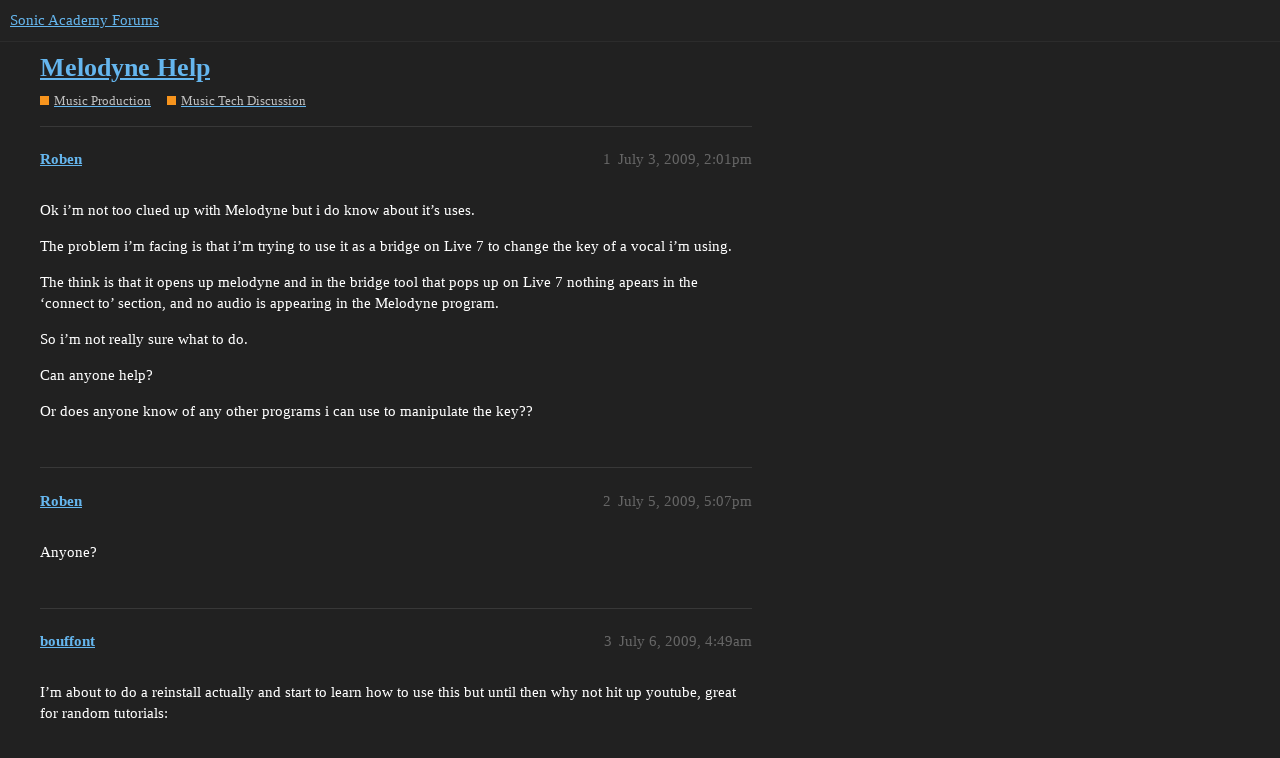

--- FILE ---
content_type: text/html; charset=utf-8
request_url: https://forums.sonicacademy.com/t/melodyne-help/17695
body_size: 4168
content:
<!DOCTYPE html>
<html lang="en">
  <head>
    <meta charset="utf-8">
    <title>Melodyne Help - Music Tech Discussion - Sonic Academy Forums</title>
    <meta name="description" content="Ok i’m not too clued up with Melodyne but i do know about it’s uses. The problem i’m facing is that i’m trying to use it as a bridge on Live 7 to change the key of a vocal i’m using. The think is that it opens up melodyn&amp;hellip;">
    <meta name="generator" content="Discourse 3.1.0.beta3 - https://github.com/discourse/discourse version df849e51b75ba21ff66980d22e8433a117c70b18">
<link rel="icon" type="image/png" href="https://forums.sonicacademy.com/uploads/default/optimized/3X/3/d/3d70a55bc7e55408a3df54cd65c4a86826af65ab_2_32x32.png">
<link rel="apple-touch-icon" type="image/png" href="https://forums.sonicacademy.com/uploads/default/optimized/1X/_129430568242d1b7f853bb13ebea28b3f6af4e7_2_180x180.png">
<meta name="theme-color" media="all" content="#222222">

<meta name="viewport" content="width=device-width, initial-scale=1.0, minimum-scale=1.0, user-scalable=yes, viewport-fit=cover">
<link rel="canonical" href="https://forums.sonicacademy.com/t/melodyne-help/17695" />

<link rel="search" type="application/opensearchdescription+xml" href="https://forums.sonicacademy.com/opensearch.xml" title="Sonic Academy Forums Search">

    <link href="/stylesheets/color_definitions_new-sonic_3_6_de127764ad5db6fd450d136739f61e128074f5e1.css?__ws=forums.sonicacademy.com" media="all" rel="stylesheet" class="light-scheme"/>

  <link href="/stylesheets/desktop_44951c5bf33d534c7b5d87dfe8981a7c2c49f282.css?__ws=forums.sonicacademy.com" media="all" rel="stylesheet" data-target="desktop"  />



  <link href="/stylesheets/discourse-details_44951c5bf33d534c7b5d87dfe8981a7c2c49f282.css?__ws=forums.sonicacademy.com" media="all" rel="stylesheet" data-target="discourse-details"  />
  <link href="/stylesheets/discourse-lazy-videos_44951c5bf33d534c7b5d87dfe8981a7c2c49f282.css?__ws=forums.sonicacademy.com" media="all" rel="stylesheet" data-target="discourse-lazy-videos"  />
  <link href="/stylesheets/discourse-local-dates_44951c5bf33d534c7b5d87dfe8981a7c2c49f282.css?__ws=forums.sonicacademy.com" media="all" rel="stylesheet" data-target="discourse-local-dates"  />
  <link href="/stylesheets/discourse-narrative-bot_44951c5bf33d534c7b5d87dfe8981a7c2c49f282.css?__ws=forums.sonicacademy.com" media="all" rel="stylesheet" data-target="discourse-narrative-bot"  />
  <link href="/stylesheets/discourse-presence_44951c5bf33d534c7b5d87dfe8981a7c2c49f282.css?__ws=forums.sonicacademy.com" media="all" rel="stylesheet" data-target="discourse-presence"  />
  <link href="/stylesheets/discourse-solved_44951c5bf33d534c7b5d87dfe8981a7c2c49f282.css?__ws=forums.sonicacademy.com" media="all" rel="stylesheet" data-target="discourse-solved"  />
  <link href="/stylesheets/docker_manager_44951c5bf33d534c7b5d87dfe8981a7c2c49f282.css?__ws=forums.sonicacademy.com" media="all" rel="stylesheet" data-target="docker_manager"  />
  <link href="/stylesheets/poll_44951c5bf33d534c7b5d87dfe8981a7c2c49f282.css?__ws=forums.sonicacademy.com" media="all" rel="stylesheet" data-target="poll"  />
  <link href="/stylesheets/poll_desktop_44951c5bf33d534c7b5d87dfe8981a7c2c49f282.css?__ws=forums.sonicacademy.com" media="all" rel="stylesheet" data-target="poll_desktop"  />

  <link href="/stylesheets/desktop_theme_9_2928fe75769d8cf19473efd470ba2eff894fe706.css?__ws=forums.sonicacademy.com" media="all" rel="stylesheet" data-target="desktop_theme" data-theme-id="9" data-theme-name="category headers theme component"/>
<link href="/stylesheets/desktop_theme_7_9c6079cd76f41b0eb747939e22d9775182825c1f.css?__ws=forums.sonicacademy.com" media="all" rel="stylesheet" data-target="desktop_theme" data-theme-id="7" data-theme-name="discourse-gifs"/>
<link href="/stylesheets/desktop_theme_6_74589850e2452b883e3f1f12fa5ff625700f7e58.css?__ws=forums.sonicacademy.com" media="all" rel="stylesheet" data-target="desktop_theme" data-theme-id="6" data-theme-name="new style"/>

    
    <meta id="data-ga-universal-analytics" data-tracking-code="UA-19272381-1" data-json="{&quot;cookieDomain&quot;:&quot;auto&quot;}" data-auto-link-domains="">

  <script async src="https://www.googletagmanager.com/gtag/js?id=UA-19272381-1"></script>
  <link rel="preload" href="/assets/google-universal-analytics-v4-2bb8adb2b3d4e54eb20ba9da5e8d181e5703e17472fea680c822deedbf8d7675.js" as="script">
<script defer src="/assets/google-universal-analytics-v4-2bb8adb2b3d4e54eb20ba9da5e8d181e5703e17472fea680c822deedbf8d7675.js"></script>


        <link rel="alternate nofollow" type="application/rss+xml" title="RSS feed of &#39;Melodyne Help&#39;" href="https://forums.sonicacademy.com/t/melodyne-help/17695.rss" />
    <meta property="og:site_name" content="Sonic Academy Forums" />
<meta property="og:type" content="website" />
<meta name="twitter:card" content="summary" />
<meta name="twitter:image" content="https://forums.sonicacademy.com/images/discourse-logo-sketch-small.png" />
<meta property="og:image" content="https://forums.sonicacademy.com/images/discourse-logo-sketch-small.png" />
<meta property="og:url" content="https://forums.sonicacademy.com/t/melodyne-help/17695" />
<meta name="twitter:url" content="https://forums.sonicacademy.com/t/melodyne-help/17695" />
<meta property="og:title" content="Melodyne Help" />
<meta name="twitter:title" content="Melodyne Help" />
<meta property="og:description" content="Ok i’m not too clued up with Melodyne but i do know about it’s uses. The problem i’m facing is that i’m trying to use it as a bridge on Live 7 to change the key of a vocal i’m using. The think is that it opens up melodyne and in the bridge tool that pops up on Live 7 nothing apears in the ‘connect to’ section, and no audio is appearing in the Melodyne program. So i’m not really sure what to do. Can anyone help? Or does anyone know of any other programs i can use to manipulate the key??" />
<meta name="twitter:description" content="Ok i’m not too clued up with Melodyne but i do know about it’s uses. The problem i’m facing is that i’m trying to use it as a bridge on Live 7 to change the key of a vocal i’m using. The think is that it opens up melodyne and in the bridge tool that pops up on Live 7 nothing apears in the ‘connect to’ section, and no audio is appearing in the Melodyne program. So i’m not really sure what to do. Can anyone help? Or does anyone know of any other programs i can use to manipulate the key??" />
<meta property="og:article:section" content="Music Production" />
<meta property="og:article:section:color" content="F7941D" />
<meta property="og:article:section" content="Music Tech Discussion" />
<meta property="og:article:section:color" content="F7941D" />
<meta property="article:published_time" content="2009-07-03T14:01:05+00:00" />
<meta property="og:ignore_canonical" content="true" />


    
  </head>
  <body class="crawler ">
    

<link rel="preload" href="/theme-javascripts/69550a011aa9861f98de0b60839e734c6f9b9143.js?__ws=forums.sonicacademy.com" as="script">
<script defer="" src="/theme-javascripts/69550a011aa9861f98de0b60839e734c6f9b9143.js?__ws=forums.sonicacademy.com" data-theme-id="9"></script>

    <header>
  <a href="/">
    Sonic Academy Forums
  </a>
</header>

    <div id="main-outlet" class="wrap" role="main">
        <div id="topic-title">
    <h1>
      <a href="/t/melodyne-help/17695">Melodyne Help</a>
    </h1>

      <div class="topic-category" itemscope itemtype="http://schema.org/BreadcrumbList">
          <span itemprop="itemListElement" itemscope itemtype="http://schema.org/ListItem">
            <a href="https://forums.sonicacademy.com/c/music-production/63" class="badge-wrapper bullet" itemprop="item">
              <span class='badge-category-bg' style='background-color: #F7941D'></span>
              <span class='badge-category clear-badge'>
                <span class='category-name' itemprop='name'>Music Production</span>
              </span>
            </a>
            <meta itemprop="position" content="1" />
          </span>
          <span itemprop="itemListElement" itemscope itemtype="http://schema.org/ListItem">
            <a href="https://forums.sonicacademy.com/c/music-production/music-tech-discussion/20" class="badge-wrapper bullet" itemprop="item">
              <span class='badge-category-bg' style='background-color: #F7941D'></span>
              <span class='badge-category clear-badge'>
                <span class='category-name' itemprop='name'>Music Tech Discussion</span>
              </span>
            </a>
            <meta itemprop="position" content="2" />
          </span>
      </div>

  </div>

  

    <div itemscope itemtype='http://schema.org/DiscussionForumPosting'>
      <meta itemprop='headline' content='Melodyne Help'>
      <meta itemprop='keywords' content=''>
      <div itemprop='publisher' itemscope itemtype="http://schema.org/Organization">
        <meta itemprop='name' content='Sonic Academy'>
          <div itemprop='logo' itemscope itemtype="http://schema.org/ImageObject">
            <meta itemprop='url' content='https://forums.sonicacademy.com/uploads/default/original/3X/a/3/a33ed41289a428048deef20737ca4eeb25e2bbb7.png'>
          </div>
      </div>

          <div id='post_1'  class='topic-body crawler-post'>
            <div class='crawler-post-meta'>
              <span class="creator" itemprop="author" itemscope itemtype="http://schema.org/Person">
                <a itemprop="url" href='https://forums.sonicacademy.com/u/Roben'><span itemprop='name'>Roben</span></a>
                
              </span>

              <link itemprop="mainEntityOfPage" href="https://forums.sonicacademy.com/t/melodyne-help/17695">


              <span class="crawler-post-infos">
                  <time itemprop='datePublished' datetime='2009-07-03T14:01:05Z' class='post-time'>
                    July 3, 2009,  2:01pm
                  </time>
                  <meta itemprop='dateModified' content='2009-07-03T14:01:05Z'>
              <span itemprop='position'>1</span>
              </span>
            </div>
            <div class='post' itemprop='articleBody'>
              <p>Ok i’m not too clued up with Melodyne but i do know about it’s uses.</p><p>The problem i’m facing is that i’m trying to use it as a bridge on Live 7 to change the key of a vocal i’m using.</p><p>The think is that it opens up melodyne and in the bridge tool that pops up on Live 7 nothing apears in the ‘connect to’ section, and no audio is appearing in the Melodyne program.</p><p>So i’m not really sure what to do.</p><p>Can anyone help?</p><p>Or does anyone know of any other programs i can use to manipulate the key??</p>
            </div>

            <div itemprop="interactionStatistic" itemscope itemtype="http://schema.org/InteractionCounter">
              <meta itemprop="interactionType" content="http://schema.org/LikeAction"/>
              <meta itemprop="userInteractionCount" content="0" />
              <span class='post-likes'></span>
            </div>

            <div itemprop="interactionStatistic" itemscope itemtype="http://schema.org/InteractionCounter">
                <meta itemprop="interactionType" content="http://schema.org/CommentAction"/>
                <meta itemprop="userInteractionCount" content="0" />
              </div>

          </div>
          <div id='post_2' itemprop='comment' itemscope itemtype='http://schema.org/Comment' class='topic-body crawler-post'>
            <div class='crawler-post-meta'>
              <span class="creator" itemprop="author" itemscope itemtype="http://schema.org/Person">
                <a itemprop="url" href='https://forums.sonicacademy.com/u/Roben'><span itemprop='name'>Roben</span></a>
                
              </span>

              <link itemprop="mainEntityOfPage" href="https://forums.sonicacademy.com/t/melodyne-help/17695">


              <span class="crawler-post-infos">
                  <time itemprop='datePublished' datetime='2009-07-05T17:07:02Z' class='post-time'>
                    July 5, 2009,  5:07pm
                  </time>
                  <meta itemprop='dateModified' content='2009-07-05T17:07:02Z'>
              <span itemprop='position'>2</span>
              </span>
            </div>
            <div class='post' itemprop='text'>
              <p>Anyone?</p>
            </div>

            <div itemprop="interactionStatistic" itemscope itemtype="http://schema.org/InteractionCounter">
              <meta itemprop="interactionType" content="http://schema.org/LikeAction"/>
              <meta itemprop="userInteractionCount" content="0" />
              <span class='post-likes'></span>
            </div>

            <div itemprop="interactionStatistic" itemscope itemtype="http://schema.org/InteractionCounter">
                <meta itemprop="interactionType" content="http://schema.org/CommentAction"/>
                <meta itemprop="userInteractionCount" content="0" />
              </div>

          </div>
          <div id='post_3' itemprop='comment' itemscope itemtype='http://schema.org/Comment' class='topic-body crawler-post'>
            <div class='crawler-post-meta'>
              <span class="creator" itemprop="author" itemscope itemtype="http://schema.org/Person">
                <a itemprop="url" href='https://forums.sonicacademy.com/u/bouffont'><span itemprop='name'>bouffont</span></a>
                
              </span>

              <link itemprop="mainEntityOfPage" href="https://forums.sonicacademy.com/t/melodyne-help/17695">


              <span class="crawler-post-infos">
                  <time itemprop='datePublished' datetime='2009-07-06T04:49:41Z' class='post-time'>
                    July 6, 2009,  4:49am
                  </time>
                  <meta itemprop='dateModified' content='2009-07-06T04:49:41Z'>
              <span itemprop='position'>3</span>
              </span>
            </div>
            <div class='post' itemprop='text'>
              <p>I’m about to do a reinstall actually and start to learn how to use this but until then why not hit up youtube, great for random tutorials:<br><br>
<br><br>
<a href="http://www.youtube.com/results?search_query=melodyne+tutorial&amp;search_type=&amp;aq=f" class="onebox" target="_blank" rel="noopener nofollow ugc">http://www.youtube.com/results?search_query=melodyne+tutorial&amp;search_type=&amp;aq=f</a></p>
            </div>

            <div itemprop="interactionStatistic" itemscope itemtype="http://schema.org/InteractionCounter">
              <meta itemprop="interactionType" content="http://schema.org/LikeAction"/>
              <meta itemprop="userInteractionCount" content="0" />
              <span class='post-likes'></span>
            </div>

            <div itemprop="interactionStatistic" itemscope itemtype="http://schema.org/InteractionCounter">
                <meta itemprop="interactionType" content="http://schema.org/CommentAction"/>
                <meta itemprop="userInteractionCount" content="0" />
              </div>

          </div>
          <div id='post_4' itemprop='comment' itemscope itemtype='http://schema.org/Comment' class='topic-body crawler-post'>
            <div class='crawler-post-meta'>
              <span class="creator" itemprop="author" itemscope itemtype="http://schema.org/Person">
                <a itemprop="url" href='https://forums.sonicacademy.com/u/electroatic'><span itemprop='name'>electroatic</span></a>
                
              </span>

              <link itemprop="mainEntityOfPage" href="https://forums.sonicacademy.com/t/melodyne-help/17695">


              <span class="crawler-post-infos">
                  <time itemprop='datePublished' datetime='2009-07-06T04:56:33Z' class='post-time'>
                    July 6, 2009,  4:56am
                  </time>
                  <meta itemprop='dateModified' content='2009-07-06T04:56:33Z'>
              <span itemprop='position'>4</span>
              </span>
            </div>
            <div class='post' itemprop='text'>
              <p>Might want to try the Ableton forums, and there is probably a forum or 2 for melodyne as well. I’ve never used 7 or melodyne so I have no idea, sorry bud.</p>
            </div>

            <div itemprop="interactionStatistic" itemscope itemtype="http://schema.org/InteractionCounter">
              <meta itemprop="interactionType" content="http://schema.org/LikeAction"/>
              <meta itemprop="userInteractionCount" content="0" />
              <span class='post-likes'></span>
            </div>

            <div itemprop="interactionStatistic" itemscope itemtype="http://schema.org/InteractionCounter">
                <meta itemprop="interactionType" content="http://schema.org/CommentAction"/>
                <meta itemprop="userInteractionCount" content="0" />
              </div>

          </div>
          <div id='post_5' itemprop='comment' itemscope itemtype='http://schema.org/Comment' class='topic-body crawler-post'>
            <div class='crawler-post-meta'>
              <span class="creator" itemprop="author" itemscope itemtype="http://schema.org/Person">
                <a itemprop="url" href='https://forums.sonicacademy.com/u/jon_fisher'><span itemprop='name'>jon_fisher</span></a>
                
              </span>

              <link itemprop="mainEntityOfPage" href="https://forums.sonicacademy.com/t/melodyne-help/17695">


              <span class="crawler-post-infos">
                  <time itemprop='datePublished' datetime='2009-07-06T05:09:08Z' class='post-time'>
                    July 6, 2009,  5:09am
                  </time>
                  <meta itemprop='dateModified' content='2009-07-06T05:09:08Z'>
              <span itemprop='position'>5</span>
              </span>
            </div>
            <div class='post' itemprop='text'>
              <p>never used it dude. ask video do a dvd tutorial on it that maybe able to be picked up somewhere (extremely cheap) :laugh:</p>
            </div>

            <div itemprop="interactionStatistic" itemscope itemtype="http://schema.org/InteractionCounter">
              <meta itemprop="interactionType" content="http://schema.org/LikeAction"/>
              <meta itemprop="userInteractionCount" content="0" />
              <span class='post-likes'></span>
            </div>

            <div itemprop="interactionStatistic" itemscope itemtype="http://schema.org/InteractionCounter">
                <meta itemprop="interactionType" content="http://schema.org/CommentAction"/>
                <meta itemprop="userInteractionCount" content="0" />
              </div>

          </div>
          <div id='post_6' itemprop='comment' itemscope itemtype='http://schema.org/Comment' class='topic-body crawler-post'>
            <div class='crawler-post-meta'>
              <span class="creator" itemprop="author" itemscope itemtype="http://schema.org/Person">
                <a itemprop="url" href='https://forums.sonicacademy.com/u/phil_johnston'><span itemprop='name'>phil_johnston</span></a>
                
              </span>

              <link itemprop="mainEntityOfPage" href="https://forums.sonicacademy.com/t/melodyne-help/17695">


              <span class="crawler-post-infos">
                  <time itemprop='datePublished' datetime='2009-07-06T07:17:39Z' class='post-time'>
                    July 6, 2009,  7:17am
                  </time>
                  <meta itemprop='dateModified' content='2009-07-06T07:17:39Z'>
              <span itemprop='position'>6</span>
              </span>
            </div>
            <div class='post' itemprop='text'>
              <p>using the bridge is bit hit and miss… <br><br>
<br><br>
you have to set a loop in ableton then record into melodyne through the bridge… do all your pitch changing in melodyne and it plays it back through ableton.<br><br>
<br><br>
Ive had probs conentiong to the bridge… just needs a restart of both progs to fix<br><br>
<br><br>
im using the melodyne plugin now which is a bit easier to set up</p>
            </div>

            <div itemprop="interactionStatistic" itemscope itemtype="http://schema.org/InteractionCounter">
              <meta itemprop="interactionType" content="http://schema.org/LikeAction"/>
              <meta itemprop="userInteractionCount" content="0" />
              <span class='post-likes'></span>
            </div>

            <div itemprop="interactionStatistic" itemscope itemtype="http://schema.org/InteractionCounter">
                <meta itemprop="interactionType" content="http://schema.org/CommentAction"/>
                <meta itemprop="userInteractionCount" content="0" />
              </div>

          </div>
          <div id='post_7' itemprop='comment' itemscope itemtype='http://schema.org/Comment' class='topic-body crawler-post'>
            <div class='crawler-post-meta'>
              <span class="creator" itemprop="author" itemscope itemtype="http://schema.org/Person">
                <a itemprop="url" href='https://forums.sonicacademy.com/u/Roben'><span itemprop='name'>Roben</span></a>
                
              </span>

              <link itemprop="mainEntityOfPage" href="https://forums.sonicacademy.com/t/melodyne-help/17695">


              <span class="crawler-post-infos">
                  <time itemprop='datePublished' datetime='2009-07-06T07:33:57Z' class='post-time'>
                    July 6, 2009,  7:33am
                  </time>
                  <meta itemprop='dateModified' content='2009-07-06T07:33:57Z'>
              <span itemprop='position'>7</span>
              </span>
            </div>
            <div class='post' itemprop='text'>
              <p>Youtube is p*ssing me off, all I find is this dude but if you watch any of his videos they’re so uninformative, I’m not finding what i need at all!</p><p>All i want ffs is to take my vocal audio and move it to the key that i want it in, how is it possible for this guy to upload so many videos that tells you absolutely nothing. </p><p>He should take some tips on tutoring from the S.A guys.</p><p>If anyone can help me here i’d really appreciate it, it’s really frustrating me and holding me back on this tune i’m trying to do.</p><p> </p><p>Heres the guy i’m on about:</p><p> </p><p><a href="http://www.youtube.com/watch?v=0oX_0cpn9WQ" rel="noopener nofollow ugc">http://www.youtube.com/watch?v=0oX_0cpn9WQ</a></p>
            </div>

            <div itemprop="interactionStatistic" itemscope itemtype="http://schema.org/InteractionCounter">
              <meta itemprop="interactionType" content="http://schema.org/LikeAction"/>
              <meta itemprop="userInteractionCount" content="0" />
              <span class='post-likes'></span>
            </div>

            <div itemprop="interactionStatistic" itemscope itemtype="http://schema.org/InteractionCounter">
                <meta itemprop="interactionType" content="http://schema.org/CommentAction"/>
                <meta itemprop="userInteractionCount" content="0" />
              </div>

          </div>
          <div id='post_8' itemprop='comment' itemscope itemtype='http://schema.org/Comment' class='topic-body crawler-post'>
            <div class='crawler-post-meta'>
              <span class="creator" itemprop="author" itemscope itemtype="http://schema.org/Person">
                <a itemprop="url" href='https://forums.sonicacademy.com/u/jon_fisher'><span itemprop='name'>jon_fisher</span></a>
                
              </span>

              <link itemprop="mainEntityOfPage" href="https://forums.sonicacademy.com/t/melodyne-help/17695">


              <span class="crawler-post-infos">
                  <time itemprop='datePublished' datetime='2009-07-06T15:11:17Z' class='post-time'>
                    July 6, 2009,  3:11pm
                  </time>
                  <meta itemprop='dateModified' content='2009-07-06T15:11:17Z'>
              <span itemprop='position'>8</span>
              </span>
            </div>
            <div class='post' itemprop='text'>
              <p>seriously there is only one dude thats worth watching on youtube, sflogicninja, this guy knows a thing or two about logic pro</p>
            </div>

            <div itemprop="interactionStatistic" itemscope itemtype="http://schema.org/InteractionCounter">
              <meta itemprop="interactionType" content="http://schema.org/LikeAction"/>
              <meta itemprop="userInteractionCount" content="0" />
              <span class='post-likes'></span>
            </div>

            <div itemprop="interactionStatistic" itemscope itemtype="http://schema.org/InteractionCounter">
                <meta itemprop="interactionType" content="http://schema.org/CommentAction"/>
                <meta itemprop="userInteractionCount" content="0" />
              </div>

          </div>
          <div id='post_9' itemprop='comment' itemscope itemtype='http://schema.org/Comment' class='topic-body crawler-post'>
            <div class='crawler-post-meta'>
              <span class="creator" itemprop="author" itemscope itemtype="http://schema.org/Person">
                <a itemprop="url" href='https://forums.sonicacademy.com/u/Roben'><span itemprop='name'>Roben</span></a>
                
              </span>

              <link itemprop="mainEntityOfPage" href="https://forums.sonicacademy.com/t/melodyne-help/17695">


              <span class="crawler-post-infos">
                  <time itemprop='datePublished' datetime='2009-07-06T18:59:44Z' class='post-time'>
                    July 6, 2009,  6:59pm
                  </time>
                  <meta itemprop='dateModified' content='2009-07-06T18:59:44Z'>
              <span itemprop='position'>9</span>
              </span>
            </div>
            <div class='post' itemprop='text'>
              <p>[quote]<span class="bbcode-b">phil johnston (7/6/2009)</span>[hr]using the bridge is bit hit and miss… <br><br>you have to set a loop in ableton then record into melodyne through the bridge… do all your pitch changing in melodyne and it plays it back through ableton.<br><br>Ive had probs conentiong to the bridge… just needs a restart of both progs to fix<br><br>im using the melodyne plugin now which is a bit easier to set up[/quote]</p><p>Cheers mate! Didn’t see this post when i’d replied earlier.</p><p>I’ll give this a try tomorrow <img src="https://forums.sonicacademy.com/images/emoji/twitter/slight_smile.png?v=12" title=":slight_smile:" class="emoji" alt=":slight_smile:" loading="lazy" width="20" height="20"></p>
            </div>

            <div itemprop="interactionStatistic" itemscope itemtype="http://schema.org/InteractionCounter">
              <meta itemprop="interactionType" content="http://schema.org/LikeAction"/>
              <meta itemprop="userInteractionCount" content="0" />
              <span class='post-likes'></span>
            </div>

            <div itemprop="interactionStatistic" itemscope itemtype="http://schema.org/InteractionCounter">
                <meta itemprop="interactionType" content="http://schema.org/CommentAction"/>
                <meta itemprop="userInteractionCount" content="0" />
              </div>

          </div>
    </div>






    </div>
    <footer class="container wrap">
  <nav class='crawler-nav'>
    <ul>
      <li itemscope itemtype='http://schema.org/SiteNavigationElement'>
        <span itemprop='name'>
          <a href='/' itemprop="url">Home </a>
        </span>
      </li>
      <li itemscope itemtype='http://schema.org/SiteNavigationElement'>
        <span itemprop='name'>
          <a href='/categories' itemprop="url">Categories </a>
        </span>
      </li>
      <li itemscope itemtype='http://schema.org/SiteNavigationElement'>
        <span itemprop='name'>
          <a href='/guidelines' itemprop="url">FAQ/Guidelines </a>
        </span>
      </li>
      <li itemscope itemtype='http://schema.org/SiteNavigationElement'>
        <span itemprop='name'>
          <a href='/tos' itemprop="url">Terms of Service </a>
        </span>
      </li>
      <li itemscope itemtype='http://schema.org/SiteNavigationElement'>
        <span itemprop='name'>
          <a href='/privacy' itemprop="url">Privacy Policy </a>
        </span>
      </li>
    </ul>
  </nav>
  <p class='powered-by-link'>Powered by <a href="https://www.discourse.org">Discourse</a>, best viewed with JavaScript enabled</p>
</footer>

    
    
  </body>
  
</html>
